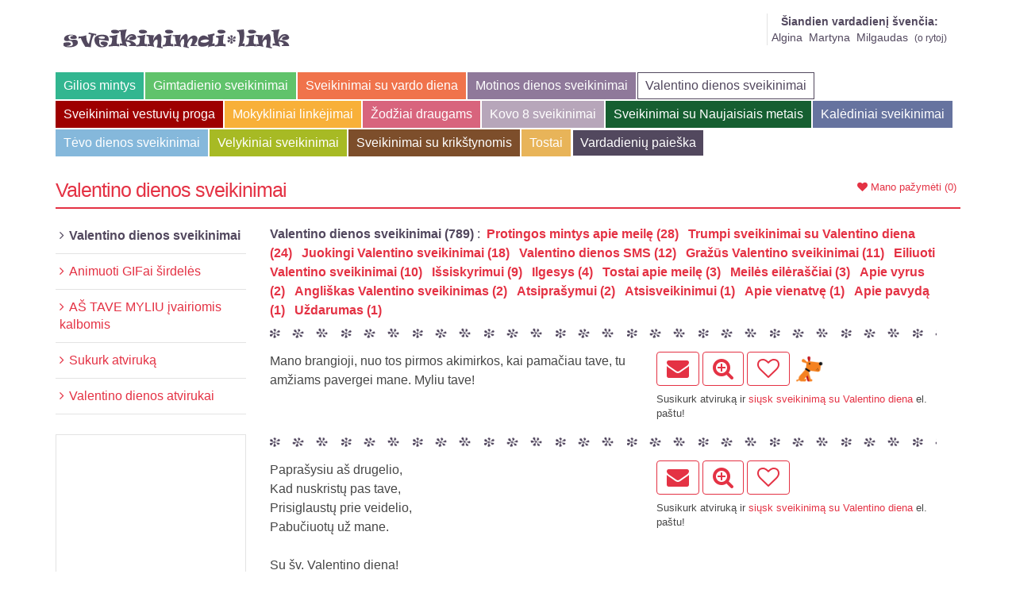

--- FILE ---
content_type: text/html; charset=UTF-8
request_url: https://sveikinimai.link/valentino-dienos-sveikinimai/8/sarasas
body_size: 7947
content:
<!DOCTYPE html>
<html lang="lt">
	<head>
	<meta http-equiv="Content-Type" content="text/html; charset=utf-8" />	<title>Valentino dienos sveikinimai</title>
	<meta name="viewport" content="width=device-width, initial-scale=1.0">
	<meta http-equiv="X-UA-Compatible" content="IE=9" />
<link href="/favicon.ico" type="image/x-icon" rel="icon"/><link href="/favicon.ico" type="image/x-icon" rel="shortcut icon"/><meta name="keywords" content="Sveikinimai su Valentino diena, Valentino sveikinimai, Vasario 14 sveikinimai, Sveikinimai su meilės diena, Meilės žodžiai, Meilūs žodžiai, Valentino diena SMS, Meilės diena sveikinimai"/><meta name="description" content="Sveikinimai su Valentino diena ir Valentino atvirukai jūsų mylimiesiems. Atsisiųskite Valentino dienos sveikinimą į telefoną SMS arba siųskite atviruką ir sveikinimą elektroniniu paštu vasario 14 proga."/><meta name="og:site_name" content="Sveikinimai, linkėjimai, atvirukai"/><meta name="og:type" content="website"/><meta name="og:locale" content="lt_LT"/><meta name="og:title" content="Valentino dienos sveikinimai"/><meta name="og:url" content="//sveikinimai.link/valentino-dienos-sveikinimai/8/sarasas"/><meta name="og:image" content="//sveikinimai.link/atvirukai/valentino-dienos-sveikinimai/8/349/atvirukas-su-roziniais-gvazdikais.png"/>
	<link rel="stylesheet" type="text/css" href="/css/c.css?6" media="screen"/>
	<script>(function(w,d,u){w.readyQ=[];w.bindReadyQ=[];function p(x,y){if(x=="ready"){w.bindReadyQ.push(y);}else{w.readyQ.push(x);}};var a={ready:p,bind:p};w.$=w.jQuery=function(f){if(f===d||f===u){return a}else{p(f)}}})(window,document)</script>
	<link rel="dns-prefetch" href="//pagead2.googlesyndication.com">
	<link rel="dns-prefetch" href="//fonts.gstatic.com">
	<link rel="dns-prefetch" href="//fonts.googleapis.com">
	<link rel="dns-prefetch" href="//www.facebook.com">
	<link rel="preload" href="//sveikinimai.link/fonts/fontawesome-webfont.woff2?v=4.3.0" as="font" type="font/woff2" crossorigin="anonymous">
		<script async src="https://pagead2.googlesyndication.com/pagead/js/adsbygoogle.js?client=ca-pub-7094070342847225" crossorigin="anonymous"></script>
	
		<script>
		var _paq = window._paq = window._paq || [];
		/* tracker methods like "setCustomDimension" should be called before "trackPageView" */
		_paq.push(['trackPageView']);
		_paq.push(['enableLinkTracking']);
		(function() {
			var u="//stats.webtemple.lt/";
			_paq.push(['setTrackerUrl', u+'matomo.php']);
			_paq.push(['setSiteId', '1']);
			var d=document, g=d.createElement('script'), s=d.getElementsByTagName('script')[0];
			g.async=true; g.src=u+'matomo.js'; s.parentNode.insertBefore(g,s);
		})();
	</script>
	
</head><body>


<div id="demo"></div>

	<header>
		<div class="container">
			<div class="row">
				<div class="span12">
					<div class="header-block clearfix">
						<div class="clearfix header-block-pad">
							<div id="header_logo">
								<a href="/" title="Sveikinimai"><img src="/images/pasveikink_mane.png" width="285" height="62" alt="Sveikinimai, linkėjimai, sveikinimai gimtadienio proga" class="logo img-responsive"/></a>							</div>
							
							<div class="block_names">
<strong><a href="/vardadieniu-paieska" title="Šiandien vardadienį švenčia">Šiandien vardadienį švenčia:</a></strong><br/><a href="/vardadienis/Algina" title="Vardadienis Algina">Algina</a> &nbsp;<a href="/vardadienis/Martyna" title="Vardadienis Martyna">Martyna</a> &nbsp;<a href="/vardadienis/Milgaudas" title="Vardadienis Milgaudas">Milgaudas</a> &nbsp;<small>(<a href="/vardadieniai/rytoj" title="Rytoj vardadienius švęs">o rytoj</a>)</small></div>							
						</div>
						<div class="sf-contener clearfix col-lg-12" id="block_top_menu">
							<div class="cat-title">Sveikinimai</div>
								<ul class="sf-menu clearfix menu-content">
															<li>
								<a href="/gilios-mintys/15/sarasas" title="Gilios mintys kiekvienam gyvenimo atvejui - apie gyvenimo prasmę, laimę, meilę, abejingumą, pavydą." class="item15">Gilios mintys</a>
																</li>
																<li>
								<a href="/gimtadienio-sveikinimai/1/sarasas" title="Daugybė gimtadienio sveikinimų ir linkėjimų gimtadienio proga Jūsų artimiesiems.  ✔️Lai jūsų išrinktas gimtadienio sveikinimas sušildys jų širdis." class="item1">Gimtadienio sveikinimai</a>
																</li>
																<li>
								<a href="/sveikinimai-su-vardo-diena/14/sarasas" title="Sveikinimai artimiesiems vardo dienos proga. Vardadienio sveikinimai, SMS sveikinimai su vardadieniu, sveikinimai su vardo diena elektroniniu paštu." class="item14">Sveikinimai su vardo diena</a>
																</li>
																<li>
								<a href="/motinos-dienos-sveikinimai/7/sarasas" title="Mamos dienos sveikinimai. Sveikinimai su motinos diena jūsų brangiausioms moterims. Motinos dienos sveikinimai, atvirukai, sms žinutės. " class="item7">Motinos dienos sveikinimai</a>
																</li>
																<li class="selected sfHoverForce">
								<a href="/valentino-dienos-sveikinimai/8/sarasas" title="Sveikinimai su Valentino diena ir Valentino atvirukai jūsų mylimiesiems. Atsisiųskite Valentino dienos sveikinimą į telefoną SMS arba siųskite atviruką ir sveikinimą elektroniniu paštu vasario 14 proga." class="item8">Valentino dienos sveikinimai</a>
																</li>
																<li>
								<a href="/sveikinimai-vestuviu-proga/11/sarasas" title="Gražiausi žodžiai, linkėjimai, sveikinimai jauniesiems vestuvių proga. Vestuviniai sveikinimai, SMS žinutės jauniesiems, atvirutės." class="item11">Sveikinimai vestuvių proga</a>
																</li>
																<li>
								<a href="/mokykliniai-linkejimai/9/sarasas" title="Gražiausi žodžiai, linkėjimai, sveikinimai klasiokams ir mokytojams. Linkėjimai, sveikinimai, SMS žinutės, atvirukai." class="item9">Mokykliniai linkėjimai</a>
																</li>
																<li>
								<a href="/zodziai-draugams/6/sarasas" title="Gražiausi žodžiai ir sveikinimų tekstai draugams" class="item6">Žodžiai draugams</a>
																</li>
																<li>
								<a href="/kovo-8-sveikinimai/12/sarasas" title="Sveikinimai kovo 8 proga brangiausioms jūsų moterims. Moters dienos sveikinimai, elektroniniai kovo 8 sveikinimai ir atvirukai kovo 8 proga, SMS žinutės kovo aštuntai." class="item12">Kovo 8 sveikinimai</a>
																</li>
																<li>
								<a href="/sveikinimai-su-naujaisiais-metais/10/sarasas" title="Sveikinimai ir linkėjimai su Naujaisiais metais - siųskite naujametinius sveikinimus ir atvirukus elektroniniu paštu arba SMS žinute!" class="item10">Sveikinimai su Naujaisiais metais</a>
																</li>
																<li>
								<a href="/kalediniai-sveikinimai/3/sarasas" title="Kalėdiniai sveikinimai ir linkėjimai, kalėdiniai atvirukai, sveikinimai su Kūčiomis - siųskite kalėdinius sveikinimus elektroniniu paštu arba SMS žinute!" class="item3">Kalėdiniai sveikinimai</a>
																</li>
																<li>
								<a href="/tevo-dienos-sveikinimai/16/sarasas" title="Gražiausi sveikinimai ir linkėjimai tėčiams ir seneliams Tėvo dienos proga! Sveikinimai, SMS žinutės, atvirutės." class="item16">Tėvo dienos sveikinimai</a>
																</li>
																<li>
								<a href="/velykiniai-sveikinimai/2/sarasas" title="Velykiniai sveikinimai ir linkėjimai jūsų artimiesiems Velykų proga. Velykų sveikinimai, SMS žinutės Velykų proga, galimybė siųsti Velykinius sveikinimus elektroniniu paštu." class="item2">Velykiniai sveikinimai</a>
																</li>
																<li>
								<a href="/sveikinimai-su-krikstynomis/4/sarasas" title="Sveikinimai ir linkėjimai krikštynų proga krikštasūniui, krištadukrai, krikšto tėvams. Sveikinimai, SMS žinutės, atvirukai." class="item4">Sveikinimai su krikštynomis</a>
																</li>
																<li>
								<a href="/tostai/13/sarasas" title="Prasmingi ir gražūs tostai gimtadieniams ir vestuvėms" class="item13">Tostai</a>
																</li>
								
																		<li>
										<a href="/vardadieniu-paieska" title="Vardadienių paieška">Vardadienių paieška</a>									</li>
							</ul>


						</div>
											</div>
				</div>
			</div>
		</div>
	</header>
	<section id="content">
		<div class="sub-content">
			<div class="container">
				<div class="row">
					<div class="span12">
						<div class="sf-contener col-lg-3">
							<div class="block_title_main clearfix">
																	<div class="block_checked">
										<a href="/greetings/checked"><i class="fa fa-heart"></i><span class="visible-check"> Mano pažymėti </span><span id="myCounter">(0)</span></a>									</div>
																<div class="block_title">
									<h1 class="tracking-in-expand">Valentino dienos sveikinimai</h1>
								</div>
							</div>
						</div>
					</div>
                </div>
                <div class="row">
					<div class="span3 block_menu clearfix">
						<div class="sf-contener clearfix col-lg-3">
							<div class="block informations_block_left" id="informations_block_left_1">
																	<div class="block_content list-block">
										<ul>
											<li class=" selected"><a href="/valentino-dienos-sveikinimai/8/sarasas" title="Sveikinimai su Valentino diena ir Valentino atvirukai jūsų mylimiesiems. Atsisiųskite Valentino dienos sveikinimą į telefoną SMS arba siųskite atviruką ir sveikinimą elektroniniu paštu vasario 14 proga.">Valentino dienos sveikinimai</a></li><li><a href="/animuoti-gifai-sirdeles/5/tekstai" title="Animuoti GIFai širdelės">Animuoti GIFai širdelės</a></li><li><a href="/as-tave-myliu-ivairiomis-kalbomis/2/tekstai" title="AŠ TAVE MYLIU įvairiomis kalbomis">AŠ TAVE MYLIU įvairiomis kalbomis</a></li><li><a href="/valentino-dienos-atvirukai/atvirukai/1/8" title="Sukurk atviruką">Sukurk atviruką</a></li><li><a href="/valentino-dienos-sveikinimai/atviruku-galerija/8" title="Valentino dienos atvirukai">Valentino dienos atvirukai</a></li>										</ul>
									</div>
															</div>

							<style>
	@media (max-width:767px){.block_banner_left {display:none;}}
</style>

<div class="block_banner_left">
	<ins class="adsbygoogle"
	     style="display:block"
	     data-ad-client="ca-pub-7094070342847225"
	     data-ad-slot="8010576716"
	     data-ad-format="auto"
	     data-full-width-responsive="true"></ins>
	<script>
		(adsbygoogle = window.adsbygoogle || []).push({});
	</script>
</div>

							<div class="block_banners">
								<a href="https://www.draudimas.lt/index.php/index/partnergo/78?d=/index" target="_blank" title="Visos draudimo paslaugos internete. Apsidrausk dabar!"><img src="https://www.draudimas.lt/img/draudimas_lt_1.gif" alt="Visos draudimo paslaugos internete. Apsidrausk dabar!"/></a>							</div>
					</div>
				</div>
				<div class="span9 clearfix">
					<div class="sf-contener clearfix col-lg-9" >
												<style>
							a, h1, .block_email a {color:#e43244;}
							.block_title_main {border-color:#e43244}
							.btn-mine {border-color:#e43244;}
							.block .list-block li a:before {color:#e43244;}
							.block_pages a {color:#e43244; border-color:#e43244 ;}
							.block_checked i {color:#e43244;}
							.block_tags_mobile, .block_tags_mobile button.dropdown-toggle, .block_tags_mobile button.dropdown-toggle:hover, .block_tags_mobile button.dropdown-toggle:active, .block_tags_mobile button.dropdown-toggle:visited, .open > .dropdown-toggle.btn-default {background:#e43244;}
							.block_checked_mobile {background:#e43244;}
						</style>
												
<div class="banner_content_mobile">
	<ins class="adsbygoogle"
	     style="display:block"
	     data-ad-client="ca-pub-7094070342847225"
	     data-ad-slot="8010576716"
	     data-ad-format="auto"
	     data-full-width-responsive="true"></ins>
	<script>
		(adsbygoogle = window.adsbygoogle || []).push({});
	</script>
</div>

<style>
.btn:focus, .btn:active:focus, .btn.active:focus, .btn.focus, .btn:active.focus, .btn.active.focus { color: #52485e; }
.tracking-in-expand{-webkit-animation:tracking-in-expand .7s cubic-bezier(.215,.61,.355,1.000) both;animation:tracking-in-expand .7s cubic-bezier(.215,.61,.355,1.000) both}
@-webkit-keyframes tracking-in-expand{0%{letter-spacing:-.5em;opacity:0}40%{opacity:.6}100%{opacity:1}}@keyframes tracking-in-expand{0%{letter-spacing:-.5em;opacity:0}40%{opacity:.6}100%{opacity:1}}
</style>

<div class="clear"></div>



<!-- desktop start -->
<div class='block_tags'>
	<span class='category_title'>
	<strong>Valentino dienos sveikinimai (789)</strong>&nbsp;:&nbsp;	</span>

	 <a href="/valentino-dienos-sveikinimai/protingos-mintys-apie-meile/8/174/sarasas" title="Sveikinimai su Valentino diena ir Valentino atvirukai jūsų mylimiesiems. Atsisiųskite Valentino dienos sveikinimą į telefoną SMS arba siųskite atviruką ir sveikinimą elektroniniu paštu vasario 14 proga.">Protingos mintys apie meilę (28)</a> &nbsp; <a href="/valentino-dienos-sveikinimai/trumpi-sveikinimai-su-valentino-diena/8/102/sarasas" title="Sveikinimai su Valentino diena ir Valentino atvirukai jūsų mylimiesiems. Atsisiųskite Valentino dienos sveikinimą į telefoną SMS arba siųskite atviruką ir sveikinimą elektroniniu paštu vasario 14 proga.">Trumpi sveikinimai su Valentino diena (24)</a> &nbsp; <a href="/valentino-dienos-sveikinimai/juokingi-valentino-sveikinimai/8/104/sarasas" title="Sveikinimai su Valentino diena ir Valentino atvirukai jūsų mylimiesiems. Atsisiųskite Valentino dienos sveikinimą į telefoną SMS arba siųskite atviruką ir sveikinimą elektroniniu paštu vasario 14 proga.">Juokingi Valentino sveikinimai (18)</a> &nbsp; <a href="/valentino-dienos-sveikinimai/valentino-dienos-sms/8/103/sarasas" title="Sveikinimai su Valentino diena ir Valentino atvirukai jūsų mylimiesiems. Atsisiųskite Valentino dienos sveikinimą į telefoną SMS arba siųskite atviruką ir sveikinimą elektroniniu paštu vasario 14 proga.">Valentino dienos SMS (12)</a> &nbsp; <a href="/valentino-dienos-sveikinimai/grazus-valentino-sveikinimai/8/110/sarasas" title="Sveikinimai su Valentino diena ir Valentino atvirukai jūsų mylimiesiems. Atsisiųskite Valentino dienos sveikinimą į telefoną SMS arba siųskite atviruką ir sveikinimą elektroniniu paštu vasario 14 proga.">Gražūs Valentino sveikinimai (11)</a> &nbsp; <a href="/valentino-dienos-sveikinimai/eiliuoti-valentino-sveikinimai/8/106/sarasas" title="Sveikinimai su Valentino diena ir Valentino atvirukai jūsų mylimiesiems. Atsisiųskite Valentino dienos sveikinimą į telefoną SMS arba siųskite atviruką ir sveikinimą elektroniniu paštu vasario 14 proga.">Eiliuoti Valentino sveikinimai (10)</a> &nbsp; <a href="/valentino-dienos-sveikinimai/issiskyrimui/8/9/sarasas" title="Sveikinimai su Valentino diena ir Valentino atvirukai jūsų mylimiesiems. Atsisiųskite Valentino dienos sveikinimą į telefoną SMS arba siųskite atviruką ir sveikinimą elektroniniu paštu vasario 14 proga.">Išsiskyrimui (9)</a> &nbsp; <a href="/valentino-dienos-sveikinimai/ilgesys/8/42/sarasas" title="Sveikinimai su Valentino diena ir Valentino atvirukai jūsų mylimiesiems. Atsisiųskite Valentino dienos sveikinimą į telefoną SMS arba siųskite atviruką ir sveikinimą elektroniniu paštu vasario 14 proga.">Ilgesys (4)</a> &nbsp; <a href="/valentino-dienos-sveikinimai/tostai-apie-meile/8/109/sarasas" title="Sveikinimai su Valentino diena ir Valentino atvirukai jūsų mylimiesiems. Atsisiųskite Valentino dienos sveikinimą į telefoną SMS arba siųskite atviruką ir sveikinimą elektroniniu paštu vasario 14 proga.">Tostai apie meilę (3)</a> &nbsp; <a href="/valentino-dienos-sveikinimai/meiles-eilerasciai/8/176/sarasas" title="Sveikinimai su Valentino diena ir Valentino atvirukai jūsų mylimiesiems. Atsisiųskite Valentino dienos sveikinimą į telefoną SMS arba siųskite atviruką ir sveikinimą elektroniniu paštu vasario 14 proga.">Meilės eilėraščiai (3)</a> &nbsp; <a href="/valentino-dienos-sveikinimai/apie-vyrus/8/14/sarasas" title="Sveikinimai su Valentino diena ir Valentino atvirukai jūsų mylimiesiems. Atsisiųskite Valentino dienos sveikinimą į telefoną SMS arba siųskite atviruką ir sveikinimą elektroniniu paštu vasario 14 proga.">Apie vyrus (2)</a> &nbsp; <a href="/valentino-dienos-sveikinimai/angliskas-valentino-sveikinimas/8/105/sarasas" title="Sveikinimai su Valentino diena ir Valentino atvirukai jūsų mylimiesiems. Atsisiųskite Valentino dienos sveikinimą į telefoną SMS arba siųskite atviruką ir sveikinimą elektroniniu paštu vasario 14 proga.">Angliškas Valentino sveikinimas (2)</a> &nbsp; <a href="/valentino-dienos-sveikinimai/atsiprasymui/8/108/sarasas" title="Sveikinimai su Valentino diena ir Valentino atvirukai jūsų mylimiesiems. Atsisiųskite Valentino dienos sveikinimą į telefoną SMS arba siųskite atviruką ir sveikinimą elektroniniu paštu vasario 14 proga.">Atsiprašymui (2)</a> &nbsp; <a href="/valentino-dienos-sveikinimai/atsisveikinimui/8/10/sarasas" title="Sveikinimai su Valentino diena ir Valentino atvirukai jūsų mylimiesiems. Atsisiųskite Valentino dienos sveikinimą į telefoną SMS arba siųskite atviruką ir sveikinimą elektroniniu paštu vasario 14 proga.">Atsisveikinimui (1)</a> &nbsp; <a href="/valentino-dienos-sveikinimai/apie-vienatve/8/43/sarasas" title="Sveikinimai su Valentino diena ir Valentino atvirukai jūsų mylimiesiems. Atsisiųskite Valentino dienos sveikinimą į telefoną SMS arba siųskite atviruką ir sveikinimą elektroniniu paštu vasario 14 proga.">Apie vienatvę (1)</a> &nbsp; <a href="/valentino-dienos-sveikinimai/apie-pavyda/8/38/sarasas" title="Sveikinimai su Valentino diena ir Valentino atvirukai jūsų mylimiesiems. Atsisiųskite Valentino dienos sveikinimą į telefoną SMS arba siųskite atviruką ir sveikinimą elektroniniu paštu vasario 14 proga.">Apie pavydą (1)</a> &nbsp; <a href="/valentino-dienos-sveikinimai/uzdarumas/8/27/sarasas" title="Sveikinimai su Valentino diena ir Valentino atvirukai jūsų mylimiesiems. Atsisiųskite Valentino dienos sveikinimą į telefoną SMS arba siųskite atviruką ir sveikinimą elektroniniu paštu vasario 14 proga.">Uždarumas (1)</a> &nbsp;</div>

<!-- add class for mobile -->
<div class='block_tags_mobile btn-group myheader' id='tagsHeader'>
	
	<button class="btn btn-default btn-sm dropdown-toggle" type="button" data-toggle="dropdown">
		Valentino dienos sveikinimai		<span class="caret"> </span>
	</button>

	<ul class="dropdown-menu">
		<li>
			<a href="/valentino-dienos-sveikinimai/8/sarasas" title="Sveikinimai su Valentino diena ir Valentino atvirukai jūsų mylimiesiems. Atsisiųskite Valentino dienos sveikinimą į telefoną SMS arba siųskite atviruką ir sveikinimą elektroniniu paštu vasario 14 proga.">Visi</a>&nbsp;
		</li>
	<li><a href="/protingos-mintys-apie-meile/valentino-dienos-sveikinimai/8/174/sarasas" title="Sveikinimai su Valentino diena ir Valentino atvirukai jūsų mylimiesiems. Atsisiųskite Valentino dienos sveikinimą į telefoną SMS arba siųskite atviruką ir sveikinimą elektroniniu paštu vasario 14 proga.">Protingos mintys apie meilę (28)</a> &nbsp;</li><li><a href="/trumpi-sveikinimai-su-valentino-diena/valentino-dienos-sveikinimai/8/102/sarasas" title="Sveikinimai su Valentino diena ir Valentino atvirukai jūsų mylimiesiems. Atsisiųskite Valentino dienos sveikinimą į telefoną SMS arba siųskite atviruką ir sveikinimą elektroniniu paštu vasario 14 proga.">Trumpi sveikinimai su Valentino diena (24)</a> &nbsp;</li><li><a href="/juokingi-valentino-sveikinimai/valentino-dienos-sveikinimai/8/104/sarasas" title="Sveikinimai su Valentino diena ir Valentino atvirukai jūsų mylimiesiems. Atsisiųskite Valentino dienos sveikinimą į telefoną SMS arba siųskite atviruką ir sveikinimą elektroniniu paštu vasario 14 proga.">Juokingi Valentino sveikinimai (18)</a> &nbsp;</li><li><a href="/valentino-dienos-sms/valentino-dienos-sveikinimai/8/103/sarasas" title="Sveikinimai su Valentino diena ir Valentino atvirukai jūsų mylimiesiems. Atsisiųskite Valentino dienos sveikinimą į telefoną SMS arba siųskite atviruką ir sveikinimą elektroniniu paštu vasario 14 proga.">Valentino dienos SMS (12)</a> &nbsp;</li><li><a href="/grazus-valentino-sveikinimai/valentino-dienos-sveikinimai/8/110/sarasas" title="Sveikinimai su Valentino diena ir Valentino atvirukai jūsų mylimiesiems. Atsisiųskite Valentino dienos sveikinimą į telefoną SMS arba siųskite atviruką ir sveikinimą elektroniniu paštu vasario 14 proga.">Gražūs Valentino sveikinimai (11)</a> &nbsp;</li><li><a href="/eiliuoti-valentino-sveikinimai/valentino-dienos-sveikinimai/8/106/sarasas" title="Sveikinimai su Valentino diena ir Valentino atvirukai jūsų mylimiesiems. Atsisiųskite Valentino dienos sveikinimą į telefoną SMS arba siųskite atviruką ir sveikinimą elektroniniu paštu vasario 14 proga.">Eiliuoti Valentino sveikinimai (10)</a> &nbsp;</li><li><a href="/issiskyrimui/valentino-dienos-sveikinimai/8/9/sarasas" title="Sveikinimai su Valentino diena ir Valentino atvirukai jūsų mylimiesiems. Atsisiųskite Valentino dienos sveikinimą į telefoną SMS arba siųskite atviruką ir sveikinimą elektroniniu paštu vasario 14 proga.">Išsiskyrimui (9)</a> &nbsp;</li><li><a href="/ilgesys/valentino-dienos-sveikinimai/8/42/sarasas" title="Sveikinimai su Valentino diena ir Valentino atvirukai jūsų mylimiesiems. Atsisiųskite Valentino dienos sveikinimą į telefoną SMS arba siųskite atviruką ir sveikinimą elektroniniu paštu vasario 14 proga.">Ilgesys (4)</a> &nbsp;</li><li><a href="/tostai-apie-meile/valentino-dienos-sveikinimai/8/109/sarasas" title="Sveikinimai su Valentino diena ir Valentino atvirukai jūsų mylimiesiems. Atsisiųskite Valentino dienos sveikinimą į telefoną SMS arba siųskite atviruką ir sveikinimą elektroniniu paštu vasario 14 proga.">Tostai apie meilę (3)</a> &nbsp;</li><li><a href="/meiles-eilerasciai/valentino-dienos-sveikinimai/8/176/sarasas" title="Sveikinimai su Valentino diena ir Valentino atvirukai jūsų mylimiesiems. Atsisiųskite Valentino dienos sveikinimą į telefoną SMS arba siųskite atviruką ir sveikinimą elektroniniu paštu vasario 14 proga.">Meilės eilėraščiai (3)</a> &nbsp;</li><li><a href="/apie-vyrus/valentino-dienos-sveikinimai/8/14/sarasas" title="Sveikinimai su Valentino diena ir Valentino atvirukai jūsų mylimiesiems. Atsisiųskite Valentino dienos sveikinimą į telefoną SMS arba siųskite atviruką ir sveikinimą elektroniniu paštu vasario 14 proga.">Apie vyrus (2)</a> &nbsp;</li><li><a href="/angliskas-valentino-sveikinimas/valentino-dienos-sveikinimai/8/105/sarasas" title="Sveikinimai su Valentino diena ir Valentino atvirukai jūsų mylimiesiems. Atsisiųskite Valentino dienos sveikinimą į telefoną SMS arba siųskite atviruką ir sveikinimą elektroniniu paštu vasario 14 proga.">Angliškas Valentino sveikinimas (2)</a> &nbsp;</li><li><a href="/atsiprasymui/valentino-dienos-sveikinimai/8/108/sarasas" title="Sveikinimai su Valentino diena ir Valentino atvirukai jūsų mylimiesiems. Atsisiųskite Valentino dienos sveikinimą į telefoną SMS arba siųskite atviruką ir sveikinimą elektroniniu paštu vasario 14 proga.">Atsiprašymui (2)</a> &nbsp;</li><li><a href="/atsisveikinimui/valentino-dienos-sveikinimai/8/10/sarasas" title="Sveikinimai su Valentino diena ir Valentino atvirukai jūsų mylimiesiems. Atsisiųskite Valentino dienos sveikinimą į telefoną SMS arba siųskite atviruką ir sveikinimą elektroniniu paštu vasario 14 proga.">Atsisveikinimui (1)</a> &nbsp;</li><li><a href="/apie-vienatve/valentino-dienos-sveikinimai/8/43/sarasas" title="Sveikinimai su Valentino diena ir Valentino atvirukai jūsų mylimiesiems. Atsisiųskite Valentino dienos sveikinimą į telefoną SMS arba siųskite atviruką ir sveikinimą elektroniniu paštu vasario 14 proga.">Apie vienatvę (1)</a> &nbsp;</li><li><a href="/apie-pavyda/valentino-dienos-sveikinimai/8/38/sarasas" title="Sveikinimai su Valentino diena ir Valentino atvirukai jūsų mylimiesiems. Atsisiųskite Valentino dienos sveikinimą į telefoną SMS arba siųskite atviruką ir sveikinimą elektroniniu paštu vasario 14 proga.">Apie pavydą (1)</a> &nbsp;</li><li><a href="/uzdarumas/valentino-dienos-sveikinimai/8/27/sarasas" title="Sveikinimai su Valentino diena ir Valentino atvirukai jūsų mylimiesiems. Atsisiųskite Valentino dienos sveikinimą į telefoną SMS arba siųskite atviruką ir sveikinimą elektroniniu paštu vasario 14 proga.">Uždarumas (1)</a> &nbsp;</li>	</ul>
</div>


	
<div class="block_bullets"></div>
	<div>
		<div class="greeting_left">
			Mano brangioji, nuo tos pirmos akimirkos, kai pamačiau tave, tu amžiams pavergei mane. Myliu tave!			<br/>
		</div>
		
		<div class="greeting_right">
			<a href="/valentino-dienos-atvirukai/atvirukai/1/8/6651" class="btn btn-mine" title="Siųsti sveikinimą el. paštu!"><i class="fa fa-2x fa-envelope"></i></a>

<a href="/valentino-dienos-sveikinimai/6651" class="btn btn-mine" title="Sveikinimo puslapis"><i class="fa fa-2x fa-search-plus icon-0"></i></a>
<a href="/greetings/check/6651" class="btn btn-mine likeLink" title="Išsaugoti sąraše „Mano pažymėti“" rel="nofollow"><i class="fa fa-2x fa-heart-o icon-0" id="C6651"></i></a>
	<div class="block-insurance"><a href="https://www.draudimas.lt/index.php/index/partnergo/78?d=/index" target="_blank"><img src="/img/draudimas_lt_2.gif" width="36" height="36" title="Visos draudimo paslaugos internete. Apsidrausk dabar!" alt=""/></a></div>


<div class="block_sms" id="CC6651">
	Susikurk atviruką ir

	<a href="/valentino-dienos-sveikinimai/6651" class="fw-bold">siųsk sveikinimą su Valentino diena</a> el. paštu!
</div>
		</div>
		<div class="clear"></div>
	</div>

	
	
	
	
<div class="block_bullets"></div>
	<div>
		<div class="greeting_left">
			Paprašysiu aš drugelio,<br />
Kad nuskristų pas tave,<br />
Prisiglaustų prie veidelio,<br />
Pabučiuotų už mane.<br />
<br />
Su šv. Valentino diena!			<br/>
		</div>
		
		<div class="greeting_right">
			<a href="/valentino-dienos-atvirukai/atvirukai/1/8/6647" class="btn btn-mine" title="Siųsti sveikinimą el. paštu!"><i class="fa fa-2x fa-envelope"></i></a>

<a href="/valentino-dienos-sveikinimai/6647" class="btn btn-mine" title="Sveikinimo puslapis"><i class="fa fa-2x fa-search-plus icon-0"></i></a>
<a href="/greetings/check/6647" class="btn btn-mine likeLink" title="Išsaugoti sąraše „Mano pažymėti“" rel="nofollow"><i class="fa fa-2x fa-heart-o icon-0" id="C6647"></i></a>


<div class="block_sms" id="CC6647">
	Susikurk atviruką ir

	<a href="/valentino-dienos-sveikinimai/6647" class="fw-bold">siųsk sveikinimą su Valentino diena</a> el. paštu!
</div>
		</div>
		<div class="clear"></div>
	</div>

	
	
	
	
<div class="block_bullets"></div>
	<div>
		<div class="greeting_left">
			Mylėk mane kaip aš tave ir būsim amžinai drauge! Myliu tave!			<br/>
		</div>
		
		<div class="greeting_right">
			<a href="/valentino-dienos-atvirukai/atvirukai/1/8/6633" class="btn btn-mine" title="Siųsti sveikinimą el. paštu!"><i class="fa fa-2x fa-envelope"></i></a>

<a href="/valentino-dienos-sveikinimai/6633" class="btn btn-mine" title="Sveikinimo puslapis"><i class="fa fa-2x fa-search-plus icon-0"></i></a>
<a href="/greetings/check/6633" class="btn btn-mine likeLink" title="Išsaugoti sąraše „Mano pažymėti“" rel="nofollow"><i class="fa fa-2x fa-heart-o icon-0" id="C6633"></i></a>


<div class="block_sms" id="CC6633">
	Susikurk atviruką ir

	<a href="/valentino-dienos-sveikinimai/6633" class="fw-bold">siųsk sveikinimą su Valentino diena</a> el. paštu!
</div>
		</div>
		<div class="clear"></div>
	</div>

	
	
	
	
<div class="block_bullets"></div>
	<div>
		<div class="greeting_left">
			Esu kaip gėlė be saulės ar žemė be dangaus, kai nėr tavęs šalia, <br />
Todėl kartoju tau šiandieną, kaip aš tave karštai myliu.			<br/>
		</div>
		
		<div class="greeting_right">
			<a href="/valentino-dienos-atvirukai/atvirukai/1/8/6631" class="btn btn-mine" title="Siųsti sveikinimą el. paštu!"><i class="fa fa-2x fa-envelope"></i></a>

<a href="/valentino-dienos-sveikinimai/6631" class="btn btn-mine" title="Sveikinimo puslapis"><i class="fa fa-2x fa-search-plus icon-0"></i></a>
<a href="/greetings/check/6631" class="btn btn-mine likeLink" title="Išsaugoti sąraše „Mano pažymėti“" rel="nofollow"><i class="fa fa-2x fa-heart-o icon-0" id="C6631"></i></a>


<div class="block_sms" id="CC6631">
	Susikurk atviruką ir

	<a href="/valentino-dienos-sveikinimai/6631" class="fw-bold">siųsk sveikinimą su Valentino diena</a> el. paštu!
</div>
		</div>
		<div class="clear"></div>
	</div>

	
	
	
	
<div class="block_bullets"></div>
	<div>
		<div class="greeting_left">
			Ačiū, kad esi, ačiū už tavo švelnumą, rūpestį ir meilę. Su Valentino diena! @}-}} — ši rožė tau!			<br/>
		</div>
		
		<div class="greeting_right">
			<a href="/valentino-dienos-atvirukai/atvirukai/1/8/6297" class="btn btn-mine" title="Siųsti sveikinimą el. paštu!"><i class="fa fa-2x fa-envelope"></i></a>

<a href="/valentino-dienos-sveikinimai/6297" class="btn btn-mine" title="Sveikinimo puslapis"><i class="fa fa-2x fa-search-plus icon-0"></i></a>
<a href="/greetings/check/6297" class="btn btn-mine likeLink" title="Išsaugoti sąraše „Mano pažymėti“" rel="nofollow"><i class="fa fa-2x fa-heart-o icon-0" id="C6297"></i></a>


<div class="block_sms" id="CC6297">
	Susikurk atviruką ir

	<a href="/valentino-dienos-sveikinimai/6297" class="fw-bold">siųsk sveikinimą su Valentino diena</a> el. paštu!
</div>
		</div>
		<div class="clear"></div>
	</div>

	
	
	
	
<div class="block_bullets"></div>
	<div>
		<div class="greeting_left">
			Tu man brengesnis už visus pasaulio deimantus, nes aš myliu tave!			<br/>
		</div>
		
		<div class="greeting_right">
			<a href="/valentino-dienos-atvirukai/atvirukai/1/8/6293" class="btn btn-mine" title="Siųsti sveikinimą el. paštu!"><i class="fa fa-2x fa-envelope"></i></a>

<a href="/valentino-dienos-sveikinimai/6293" class="btn btn-mine" title="Sveikinimo puslapis"><i class="fa fa-2x fa-search-plus icon-0"></i></a>
<a href="/greetings/check/6293" class="btn btn-mine likeLink" title="Išsaugoti sąraše „Mano pažymėti“" rel="nofollow"><i class="fa fa-2x fa-heart-o icon-0" id="C6293"></i></a>


<div class="block_sms" id="CC6293">
	Susikurk atviruką ir

	<a href="/valentino-dienos-sveikinimai/6293" class="fw-bold">siųsk sveikinimą su Valentino diena</a> el. paštu!
</div>
		</div>
		<div class="clear"></div>
	</div>

	
	
	
	
<div class="block_bullets"></div>
	<div>
		<div class="greeting_left">
			Pasaulyje gyvena 8 ООО ООО ООО žmonių, o aš šiandien rašau tau... Kodėl? Turbūt todėl, kad 7 999 999 999 man niekada neatstos tavęs.			<br/>
		</div>
		
		<div class="greeting_right">
			<a href="/valentino-dienos-atvirukai/atvirukai/1/8/6291" class="btn btn-mine" title="Siųsti sveikinimą el. paštu!"><i class="fa fa-2x fa-envelope"></i></a>

<a href="/valentino-dienos-sveikinimai/6291" class="btn btn-mine" title="Sveikinimo puslapis"><i class="fa fa-2x fa-search-plus icon-0"></i></a>
<a href="/greetings/check/6291" class="btn btn-mine likeLink" title="Išsaugoti sąraše „Mano pažymėti“" rel="nofollow"><i class="fa fa-2x fa-heart-o icon-0" id="C6291"></i></a>


<div class="block_sms" id="CC6291">
	Susikurk atviruką ir

	<a href="/valentino-dienos-sveikinimai/6291" class="fw-bold">siųsk sveikinimą su Valentino diena</a> el. paštu!
</div>
		</div>
		<div class="clear"></div>
	</div>

	
	
	
	
<div class="block_bullets"></div>
	<div>
		<div class="greeting_left">
			Vien tik darbais rodoma meilės galia. J. V. Gėtė			<br/>
		</div>
		
		<div class="greeting_right">
			<a href="/valentino-dienos-atvirukai/atvirukai/1/8/6006" class="btn btn-mine" title="Siųsti sveikinimą el. paštu!"><i class="fa fa-2x fa-envelope"></i></a>

<a href="/valentino-dienos-sveikinimai/6006" class="btn btn-mine" title="Sveikinimo puslapis"><i class="fa fa-2x fa-search-plus icon-0"></i></a>
<a href="/greetings/check/6006" class="btn btn-mine likeLink" title="Išsaugoti sąraše „Mano pažymėti“" rel="nofollow"><i class="fa fa-2x fa-heart-o icon-0" id="C6006"></i></a>


<div class="block_sms" id="CC6006">
	Susikurk atviruką ir

	<a href="/valentino-dienos-sveikinimai/6006" class="fw-bold">siųsk sveikinimą su Valentino diena</a> el. paštu!
</div>
		</div>
		<div class="clear"></div>
	</div>

	
	
	
	
<div class="block_bullets"></div>
	<div>
		<div class="greeting_left">
			Meilė – tai ne žiūrėjimas vienas į kitą, o žiūrėjimas kartu ta pačia kryptimi. A. de Sent-Egziuperi			<br/>
		</div>
		
		<div class="greeting_right">
			<a href="/valentino-dienos-atvirukai/atvirukai/1/8/6004" class="btn btn-mine" title="Siųsti sveikinimą el. paštu!"><i class="fa fa-2x fa-envelope"></i></a>

<a href="/valentino-dienos-sveikinimai/6004" class="btn btn-mine" title="Sveikinimo puslapis"><i class="fa fa-2x fa-search-plus icon-0"></i></a>
<a href="/greetings/check/6004" class="btn btn-mine likeLink" title="Išsaugoti sąraše „Mano pažymėti“" rel="nofollow"><i class="fa fa-2x fa-heart-o icon-0" id="C6004"></i></a>


<div class="block_sms" id="CC6004">
	Susikurk atviruką ir

	<a href="/valentino-dienos-sveikinimai/6004" class="fw-bold">siųsk sveikinimą su Valentino diena</a> el. paštu!
</div>
		</div>
		<div class="clear"></div>
	</div>

	
	
	<div class="block_bullets">
		<br/>
	</div>
	<div class="block_card_info">
		Nerandi patinkančio teksto?		<a href="/valentino-dienos-atvirukai/atvirukai/1/8">Siųsk atviruką</a>		su savo paties įrašytu ar pakoreguotu pasirinktu sveikinimo tekstu.</div>

		<div class="wizard_cards">
			<a href="/valentino-dienos-atvirukai/atvirukas/atvirukas-su-roziniais-gvazdikais/349/8/"><img src="/u/l/thumbs/349.png" alt="Valentino dienos atvirukai 349" title="Valentino dienos atvirukai"/></a><a href="/valentino-dienos-atvirukai/atvirukas/myliu/137/8/"><img src="/u/l/thumbs/137.png" alt="Valentino dienos atvirukai 137" title="Valentino dienos atvirukai"/></a><a href="/valentino-dienos-atvirukai/atvirukas/valentino-dienos-animuotas-atvirukas/473/8/"><img src="/u/l/thumbs/473.gif" alt="Valentino dienos atvirukai 473" title="Valentino dienos atvirukai"/></a><a href="/valentino-dienos-atvirukai/atvirukas/angeliukai/141/8/"><img src="/u/l/thumbs/141.png" alt="Valentino dienos atvirukai 141" title="Valentino dienos atvirukai"/></a>		</div>

	
	
	
<div class="block_bullets"></div>
	<div>
		<div class="greeting_left">
			Sveikinu su šv. Valentino diena ir linkiu, kad meilė širdyje žydėtų, o sieloj būtų gera ir ramu, gyvenime, kad viskas sektųs, ir šalia būtų mylimas žmogus. 			<br/>
		</div>
		
		<div class="greeting_right">
			<a href="/valentino-dienos-atvirukai/atvirukai/1/8/5806" class="btn btn-mine" title="Siųsti sveikinimą el. paštu!"><i class="fa fa-2x fa-envelope"></i></a>

<a href="/valentino-dienos-sveikinimai/5806" class="btn btn-mine" title="Sveikinimo puslapis"><i class="fa fa-2x fa-search-plus icon-0"></i></a>
<a href="/greetings/check/5806" class="btn btn-mine likeLink" title="Išsaugoti sąraše „Mano pažymėti“" rel="nofollow"><i class="fa fa-2x fa-heart-o icon-0" id="C5806"></i></a>


<div class="block_sms" id="CC5806">
	Susikurk atviruką ir

	<a href="/valentino-dienos-sveikinimai/5806" class="fw-bold">siųsk sveikinimą su Valentino diena</a> el. paštu!
</div>
		</div>
		<div class="clear"></div>
	</div>

	
	
	
	
<div class="block_bullets"></div>
	<div>
		<div class="greeting_left">
			Iš visos širdies sveikinu su šv. Valentino diena ir linkiu tau meilės, didelės, tyros, dabar ir visados!			<br/>
		</div>
		
		<div class="greeting_right">
			<a href="/valentino-dienos-atvirukai/atvirukai/1/8/5804" class="btn btn-mine" title="Siųsti sveikinimą el. paštu!"><i class="fa fa-2x fa-envelope"></i></a>

<a href="/valentino-dienos-sveikinimai/5804" class="btn btn-mine" title="Sveikinimo puslapis"><i class="fa fa-2x fa-search-plus icon-0"></i></a>
<a href="/greetings/check/5804" class="btn btn-mine likeLink" title="Išsaugoti sąraše „Mano pažymėti“" rel="nofollow"><i class="fa fa-2x fa-heart-o icon-0" id="C5804"></i></a>


<div class="block_sms" id="CC5804">
	Susikurk atviruką ir

	<a href="/valentino-dienos-sveikinimai/5804" class="fw-bold">siųsk sveikinimą su Valentino diena</a> el. paštu!
</div>
		</div>
		<div class="clear"></div>
	</div>

	
	
	<div class="block_bullets"><br/></div>


<div class="banner_content">
	<ins class="adsbygoogle"
	     style="display:block"
	     data-ad-client="ca-pub-7094070342847225"
	     data-ad-slot="8010576716"
	     data-ad-format="auto"
	     data-full-width-responsive="true"></ins>
	<script>
		(adsbygoogle = window.adsbygoogle || []).push({});
	</script>
</div>

	
<div class="block_bullets"></div>
	<div>
		<div class="greeting_left">
			Su šv. Valentino diena!<br />
Lai gyvenimas bus kaip daina.<br />
O gyvenime – viskas puiku:<br />
Meilės, laimės nepritruks niekada.			<br/>
		</div>
		
		<div class="greeting_right">
			<a href="/valentino-dienos-atvirukai/atvirukai/1/8/5802" class="btn btn-mine" title="Siųsti sveikinimą el. paštu!"><i class="fa fa-2x fa-envelope"></i></a>

<a href="/valentino-dienos-sveikinimai/5802" class="btn btn-mine" title="Sveikinimo puslapis"><i class="fa fa-2x fa-search-plus icon-0"></i></a>
<a href="/greetings/check/5802" class="btn btn-mine likeLink" title="Išsaugoti sąraše „Mano pažymėti“" rel="nofollow"><i class="fa fa-2x fa-heart-o icon-0" id="C5802"></i></a>


<div class="block_sms" id="CC5802">
	Susikurk atviruką ir

	<a href="/valentino-dienos-sveikinimai/5802" class="fw-bold">siųsk sveikinimą su Valentino diena</a> el. paštu!
</div>
		</div>
		<div class="clear"></div>
	</div>

	
	
	
	
<div class="block_bullets"></div>
	<div>
		<div class="greeting_left">
			Pamilsti ne tada, kai sutinki tobulą žmogų, bet kai sutiktajame įžvelgi tobulybę. [Sam Keen]			<br/>
		</div>
		
		<div class="greeting_right">
			<a href="/valentino-dienos-atvirukai/atvirukai/1/8/5684" class="btn btn-mine" title="Siųsti sveikinimą el. paštu!"><i class="fa fa-2x fa-envelope"></i></a>

<a href="/valentino-dienos-sveikinimai/5684" class="btn btn-mine" title="Sveikinimo puslapis"><i class="fa fa-2x fa-search-plus icon-0"></i></a>
<a href="/greetings/check/5684" class="btn btn-mine likeLink" title="Išsaugoti sąraše „Mano pažymėti“" rel="nofollow"><i class="fa fa-2x fa-heart-o icon-0" id="C5684"></i></a>


<div class="block_sms" id="CC5684">
	Susikurk atviruką ir

	<a href="/valentino-dienos-sveikinimai/5684" class="fw-bold">siųsk sveikinimą su Valentino diena</a> el. paštu!
</div>
		</div>
		<div class="clear"></div>
	</div>

	
	
	
	
<div class="block_bullets"></div>
	<div>
		<div class="greeting_left">
			Jei žinau, kas yra meilė, tai tik tavo dėka. [Hermanas Hesė]			<br/>
		</div>
		
		<div class="greeting_right">
			<a href="/valentino-dienos-atvirukai/atvirukai/1/8/5682" class="btn btn-mine" title="Siųsti sveikinimą el. paštu!"><i class="fa fa-2x fa-envelope"></i></a>

<a href="/valentino-dienos-sveikinimai/5682" class="btn btn-mine" title="Sveikinimo puslapis"><i class="fa fa-2x fa-search-plus icon-0"></i></a>
<a href="/greetings/check/5682" class="btn btn-mine likeLink" title="Išsaugoti sąraše „Mano pažymėti“" rel="nofollow"><i class="fa fa-2x fa-heart-o icon-0" id="C5682"></i></a>


<div class="block_sms" id="CC5682">
	Susikurk atviruką ir

	<a href="/valentino-dienos-sveikinimai/5682" class="fw-bold">siųsk sveikinimą su Valentino diena</a> el. paštu!
</div>
		</div>
		<div class="clear"></div>
	</div>

	
	
	
	
<div class="block_bullets"></div>
	<div>
		<div class="greeting_left">
			Pasenk kartu su manimi, mano meile, - tai geriausia, ko galiu tikėtis ateityje. [Robert Browning]			<br/>
		</div>
		
		<div class="greeting_right">
			<a href="/valentino-dienos-atvirukai/atvirukai/1/8/5680" class="btn btn-mine" title="Siųsti sveikinimą el. paštu!"><i class="fa fa-2x fa-envelope"></i></a>

<a href="/valentino-dienos-sveikinimai/5680" class="btn btn-mine" title="Sveikinimo puslapis"><i class="fa fa-2x fa-search-plus icon-0"></i></a>
<a href="/greetings/check/5680" class="btn btn-mine likeLink" title="Išsaugoti sąraše „Mano pažymėti“" rel="nofollow"><i class="fa fa-2x fa-heart-o icon-0" id="C5680"></i></a>


<div class="block_sms" id="CC5680">
	Susikurk atviruką ir

	<a href="/valentino-dienos-sveikinimai/5680" class="fw-bold">siųsk sveikinimą su Valentino diena</a> el. paštu!
</div>
		</div>
		<div class="clear"></div>
	</div>

	
	
	
	
<div class="block_bullets"></div>
	<div>
		<div class="greeting_left">
			Meilė - tarsi šypsena, kuri niekada neišblėsta ir yra užkrečiama. [Paula Dean]			<br/>
		</div>
		
		<div class="greeting_right">
			<a href="/valentino-dienos-atvirukai/atvirukai/1/8/5678" class="btn btn-mine" title="Siųsti sveikinimą el. paštu!"><i class="fa fa-2x fa-envelope"></i></a>

<a href="/valentino-dienos-sveikinimai/5678" class="btn btn-mine" title="Sveikinimo puslapis"><i class="fa fa-2x fa-search-plus icon-0"></i></a>
<a href="/greetings/check/5678" class="btn btn-mine likeLink" title="Išsaugoti sąraše „Mano pažymėti“" rel="nofollow"><i class="fa fa-2x fa-heart-o icon-0" id="C5678"></i></a>


<div class="block_sms" id="CC5678">
	Susikurk atviruką ir

	<a href="/valentino-dienos-sveikinimai/5678" class="fw-bold">siųsk sveikinimą su Valentino diena</a> el. paštu!
</div>
		</div>
		<div class="clear"></div>
	</div>

	
	
	
	
<div class="block_bullets"></div>
	<div>
		<div class="greeting_left">
			Dosnumas mano, kaip ta jūra, - be krantų,<br />
O meilė taip gili; ir kuo daugiau tau atiduot galiu,<br />
Tuo pats daugiau laimiu, nėra jokių ribų.<br />
[Viljamas Šekspyras]			<br/>
		</div>
		
		<div class="greeting_right">
			<a href="/valentino-dienos-atvirukai/atvirukai/1/8/5676" class="btn btn-mine" title="Siųsti sveikinimą el. paštu!"><i class="fa fa-2x fa-envelope"></i></a>

<a href="/valentino-dienos-sveikinimai/5676" class="btn btn-mine" title="Sveikinimo puslapis"><i class="fa fa-2x fa-search-plus icon-0"></i></a>
<a href="/greetings/check/5676" class="btn btn-mine likeLink" title="Išsaugoti sąraše „Mano pažymėti“" rel="nofollow"><i class="fa fa-2x fa-heart-o icon-0" id="C5676"></i></a>


<div class="block_sms" id="CC5676">
	Susikurk atviruką ir

	<a href="/valentino-dienos-sveikinimai/5676" class="fw-bold">siųsk sveikinimą su Valentino diena</a> el. paštu!
</div>
		</div>
		<div class="clear"></div>
	</div>

	
	
	<div class="block_bullets">
		<br/>
	</div>
	<div class="block_card_info">
		Nerandi patinkančio teksto?		<a href="/valentino-dienos-atvirukai/atvirukai/1/8">Siųsk atviruką</a>		su savo paties įrašytu ar pakoreguotu pasirinktu sveikinimo tekstu.</div>

		<div class="wizard_cards">
					</div>

	
	
	
<div class="block_bullets"></div>
	<div>
		<div class="greeting_left">
			Žmonės - viensparniai angelai, kurie gali pakilti skrydžiui tik apkabinę mylimą žmogų. 			<br/>
		</div>
		
		<div class="greeting_right">
			<a href="/valentino-dienos-atvirukai/atvirukai/1/8/5674" class="btn btn-mine" title="Siųsti sveikinimą el. paštu!"><i class="fa fa-2x fa-envelope"></i></a>

<a href="/valentino-dienos-sveikinimai/5674" class="btn btn-mine" title="Sveikinimo puslapis"><i class="fa fa-2x fa-search-plus icon-0"></i></a>
<a href="/greetings/check/5674" class="btn btn-mine likeLink" title="Išsaugoti sąraše „Mano pažymėti“" rel="nofollow"><i class="fa fa-2x fa-heart-o icon-0" id="C5674"></i></a>


<div class="block_sms" id="CC5674">
	Susikurk atviruką ir

	<a href="/valentino-dienos-sveikinimai/5674" class="fw-bold">siųsk sveikinimą su Valentino diena</a> el. paštu!
</div>
		</div>
		<div class="clear"></div>
	</div>

	
	
	
	
<div class="block_bullets"></div>
	<div>
		<div class="greeting_left">
			Meilė - tai paradoksas, kai dvi būtybės tampa viena, nors vis tiek išlieka dvi. [Erich Fromm]			<br/>
		</div>
		
		<div class="greeting_right">
			<a href="/valentino-dienos-atvirukai/atvirukai/1/8/5672" class="btn btn-mine" title="Siųsti sveikinimą el. paštu!"><i class="fa fa-2x fa-envelope"></i></a>

<a href="/valentino-dienos-sveikinimai/5672" class="btn btn-mine" title="Sveikinimo puslapis"><i class="fa fa-2x fa-search-plus icon-0"></i></a>
<a href="/greetings/check/5672" class="btn btn-mine likeLink" title="Išsaugoti sąraše „Mano pažymėti“" rel="nofollow"><i class="fa fa-2x fa-heart-o icon-0" id="C5672"></i></a>


<div class="block_sms" id="CC5672">
	Susikurk atviruką ir

	<a href="/valentino-dienos-sveikinimai/5672" class="fw-bold">siųsk sveikinimą su Valentino diena</a> el. paštu!
</div>
		</div>
		<div class="clear"></div>
	</div>

	
	
	
	
<div class="block_bullets"></div>
	<div>
		<div class="greeting_left">
			Mylėti ir būti mylimam - tai tas pats, kas jausti tau iš abiejų pusių šviečiančią saulę. [David Viscott]			<br/>
		</div>
		
		<div class="greeting_right">
			<a href="/valentino-dienos-atvirukai/atvirukai/1/8/5670" class="btn btn-mine" title="Siųsti sveikinimą el. paštu!"><i class="fa fa-2x fa-envelope"></i></a>

<a href="/valentino-dienos-sveikinimai/5670" class="btn btn-mine" title="Sveikinimo puslapis"><i class="fa fa-2x fa-search-plus icon-0"></i></a>
<a href="/greetings/check/5670" class="btn btn-mine likeLink" title="Išsaugoti sąraše „Mano pažymėti“" rel="nofollow"><i class="fa fa-2x fa-heart-o icon-0" id="C5670"></i></a>


<div class="block_sms" id="CC5670">
	Susikurk atviruką ir

	<a href="/valentino-dienos-sveikinimai/5670" class="fw-bold">siųsk sveikinimą su Valentino diena</a> el. paštu!
</div>
		</div>
		<div class="clear"></div>
	</div>

	
	
	


<div class="block_bullets"></div>
<div class="block_pages">
	<span class="current">1</span><span><a href="/valentino-dienos-sveikinimai/8/sarasas/page:2">2</a></span><span><a href="/valentino-dienos-sveikinimai/8/sarasas/page:3">3</a></span>...<span><a href="/valentino-dienos-sveikinimai/8/sarasas/page:39">39</a></span><span><a href="/valentino-dienos-sveikinimai/8/sarasas/page:40">40</a></span>	<div class="clear"></div>

	
</div>
<br/>


<script>
$(function() {
	$(".icon").tooltip({position: {my: "center bottom-30", at: "center top"}});

	$(".likeLink").click(function(){
		var e = this;
		$.get(this.href, function(data) {
			$(e).html(data);
		});
		return false;
	});

	$(".sendSMS").click(function(){

		$('#' + $(this).attr('ref')).removeClass('block_sms');
		$(this).hide();
		return false;
	});
});
</script>
<script type="text/javascript" src="/stats/category/8/0/do.js"></script>					</div>
				</div>
			</div>
		</div>
	</div>
</section>
<div class="container block_info">
	<div class="block_bullets"><br/></div>


<div class="banner_content">
	<ins class="adsbygoogle"
	     style="display:block"
	     data-ad-client="ca-pub-7094070342847225"
	     data-ad-slot="8010576716"
	     data-ad-format="auto"
	     data-full-width-responsive="true"></ins>
	<script>
		(adsbygoogle = window.adsbygoogle || []).push({});
	</script>
</div>
</div>
<footer>
	<div class="container">
		<div class="row">
			<div class="sf-contener clearfix col-lg-12 block_copy">
				<i class="fa fa-copyright"></i> 2015-2026 sveikinimai.link | <a href="/apie-projekta">apie projektą</a> | <a href="https://www.naudingainfo.lt/valiutos-skaiciuokle" title="Valiutų skaičiuoklė" target="_blank">valiutų skaičiuoklė</a> | <a href="https://pozdravlenija.eu/pozdravlenija/pozdravlenija-s-dnem-rozhdenija/1" title="Поздравления с днем рождения" target="_blank">поздравления</a>
			</div>
		</div>
   </div>
</footer>

<link rel="stylesheet" type="text/css" href="https://code.jquery.com/ui/1.10.2/themes/smoothness/jquery-ui.min.css"/>
<link href='https://fonts.googleapis.com/css?family=Courgette&subset=latin,latin-ext' rel='stylesheet' type='text/css'>
<script type="text/javascript" src="/js/jquery-1.9.1.min.js"></script><script type="text/javascript" src="/js/jquery-ui.min.js"></script><script type="text/javascript" src="/js/scroll.jquery.js?1"></script><script type="text/javascript" src="/js/jquery.jeditable.js"></script><script type="text/javascript" src="/js/bootstrap.min.js"></script>

<script>(function($,d){$.each(readyQ,function(i,f){$(f)});$.each(bindReadyQ,function(i,f){$(d).bind("ready",f)})})(jQuery,document)</script>

	<script type="text/javascript" src="/js/global.js"></script>	<script type="text/javascript" src="/js/jquery.uniform-modified.js"></script>	<script type="text/javascript" src="/js/jquery.scrollmagic.min.js"></script>	<script type="text/javascript" src="/js/superfish-modified.js"></script>	<script type="text/javascript" src="/js/blocktopmenu.js"></script>	
  


<script>
window.onscroll = function() {myFunction()};

var myheader = document.getElementById("tagsHeader");

if (myheader)
	var sticky = myheader.offsetTop;

function myFunction() {
	if (myheader) {
	  if (window.pageYOffset > sticky) {
	    myheader.classList.add("sticky");
	  } else {
	    myheader.classList.remove("sticky");
	  }
	}
}

	</script>
</body>
</html>

--- FILE ---
content_type: text/html; charset=utf-8
request_url: https://www.google.com/recaptcha/api2/aframe
body_size: 268
content:
<!DOCTYPE HTML><html><head><meta http-equiv="content-type" content="text/html; charset=UTF-8"></head><body><script nonce="BVJFQdFRpd4iq2ZCIDHqfg">/** Anti-fraud and anti-abuse applications only. See google.com/recaptcha */ try{var clients={'sodar':'https://pagead2.googlesyndication.com/pagead/sodar?'};window.addEventListener("message",function(a){try{if(a.source===window.parent){var b=JSON.parse(a.data);var c=clients[b['id']];if(c){var d=document.createElement('img');d.src=c+b['params']+'&rc='+(localStorage.getItem("rc::a")?sessionStorage.getItem("rc::b"):"");window.document.body.appendChild(d);sessionStorage.setItem("rc::e",parseInt(sessionStorage.getItem("rc::e")||0)+1);localStorage.setItem("rc::h",'1769793727757');}}}catch(b){}});window.parent.postMessage("_grecaptcha_ready", "*");}catch(b){}</script></body></html>